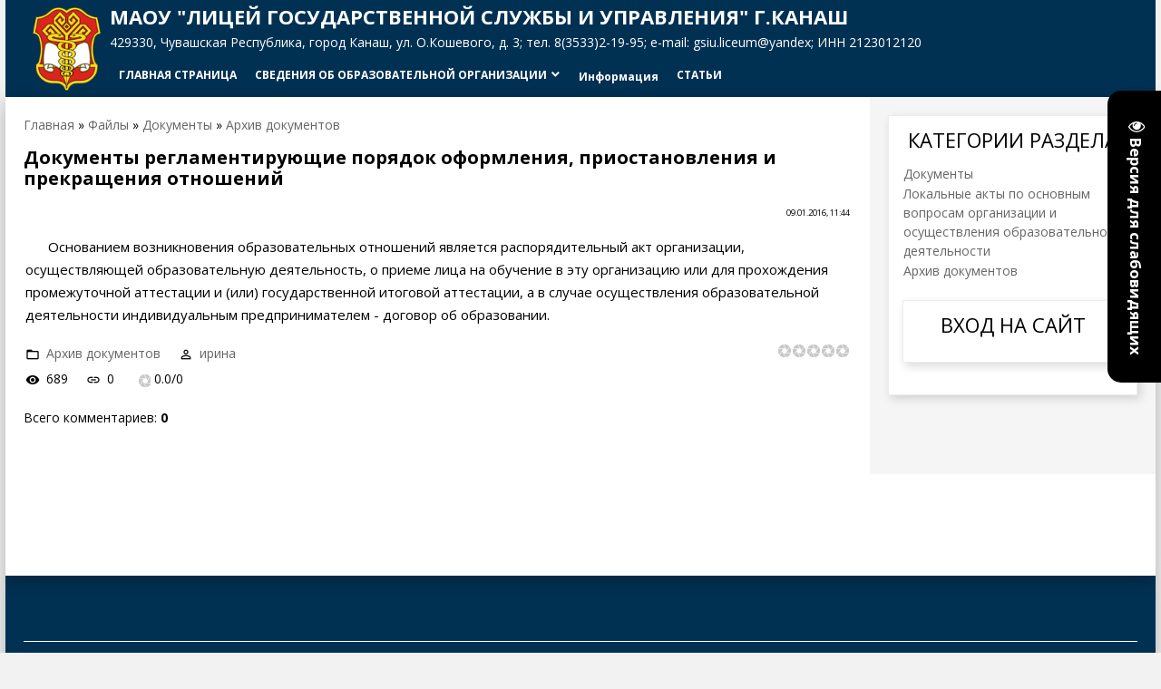

--- FILE ---
content_type: text/css
request_url: http://lgsiu.ru/_st/my.css
body_size: 15567
content:
@import url("https://fonts.googleapis.com/css?family=Material+Icons|Open+Sans:400,400i,700,700i&subset=cyrillic,cyrillic-ext");
@import url("/.s/src/css/normalize.css");
.owl-carousel{display:none;width:100%;-webkit-tap-highlight-color:transparent;position:relative;z-index:1}
.owl-carousel .owl-stage{position:relative;-ms-touch-action:pan-Y;touch-action:manipulation;-moz-backface-visibility:hidden}
.owl-carousel .owl-stage:after{content:".";display:block;clear:both;visibility:hidden;line-height:0;height:0}
.owl-carousel .owl-stage-outer{position:relative;overflow:hidden;-webkit-transform:translateZ(0)}
.owl-carousel .owl-item,.owl-carousel .owl-wrapper{-webkit-backface-visibility:hidden;-moz-backface-visibility:hidden;-ms-backface-visibility:hidden;-webkit-transform:translateZ(0);-moz-transform:translateZ(0);-ms-transform:translateZ(0)}
.owl-carousel .owl-item{min-height:1px;float:left;-webkit-backface-visibility:hidden;-webkit-tap-highlight-color:transparent;-webkit-touch-callout:none}
.owl-carousel .owl-item img{display:block;width:100%;-o-object-fit:cover;object-fit:cover}
.owl-carousel .owl-dots.disabled,.owl-carousel .owl-nav.disabled{display:none}
.owl-carousel .owl-dot,.owl-carousel .owl-nav .owl-next,.owl-carousel .owl-nav .owl-prev{cursor:pointer;-webkit-user-select:none;-moz-user-select:none;-ms-user-select:none;user-select:none}
.owl-carousel.owl-loaded{display:block}
.owl-carousel.owl-loading{opacity:0;display:block}
.owl-carousel.owl-hidden{opacity:0}
.owl-carousel.owl-refresh .owl-item{visibility:hidden}
.owl-carousel.owl-drag .owl-item{-ms-touch-action:pan-y;touch-action:pan-y;-webkit-user-select:none;-moz-user-select:none;-ms-user-select:none;user-select:none}
.owl-carousel.owl-grab{cursor:move;cursor:grab}
.owl-carousel.owl-rtl{direction:rtl}
.owl-carousel.owl-rtl .owl-item{float:right}
.no-js .owl-carousel{display:block}
.owl-carousel .animated{animation-duration:1s;animation-fill-mode:both}
.owl-carousel .owl-animated-in{z-index:0}
.owl-carousel .owl-animated-out{z-index:1}
.owl-carousel .fadeOut{animation-name:a}
@keyframes a{0%{opacity:1}
to{opacity:0}
}
.owl-height{transition:height .5s ease-in-out}
.owl-carousel .owl-item{position:relative}
.owl-carousel .owl-item .owl-lazy{opacity:0;transition:opacity .4s ease}
.owl-carousel .owl-item .owl-lazy:not([src]),.owl-carousel .owl-item .owl-lazy[src^=""]{max-height:0}
.owl-carousel .owl-item img.owl-lazy{transform-style:preserve-3d}
article,aside,details,figcaption,figure,footer,header,main,nav,section,summary{display:block}
audio,canvas,video{display:inline-block}
audio:not([controls]){
display:none;height:0}
.loader img.im-edge{display:none}
@supports (-ms-ime-align:auto){
.loader img.im-edge{display:block}
.loader>img.im-normal{display:none}
}
.loaderArea{background-color:#f2f2f2;overflow:hidden;position:fixed;left:0;top:0;right:0;bottom:0;z-index:10;display:-ms-flexbox;display:flex;-ms-flex-align:center;align-items:center;-ms-flex-pack:center;justify-content:center}
ul{list-style:none;margin:0;padding:0}
[hidden]{display:none}
*{box-sizing:border-box}
#casing .forum-box select,body,figure{margin:0}
audio,iframe,img,object,table,video{max-width:100%}
a:active,a:hover,textarea:focus{outline:0}
h1{margin:.67em 0;font-weight:900;font-size:2em}
img{border:0}
svg:not(:root){
overflow:hidden}
fieldset{margin:0}
button,input,select{margin:0;font-family:inherit}
textarea{font-family:inherit}
input{line-height:normal;vertical-align:middle}
button,select{text-transform:none}
button,html input[type=button],input[type=reset],input[type=submit]{-webkit-appearance:button}
html input[type=button]{cursor:pointer}
button[disabled],html input[disabled]{cursor:default}
input[type=search]::-webkit-search-cancel-button,input[type=search]::-webkit-search-decoration{-webkit-appearance:none}
button::-moz-focus-inner,input::-moz-focus-inner{padding:0;border:0}
textarea{overflow:auto;vertical-align:top}
table{font-size:100%}
#uNetRegF td{text-align:left}
body:not(.base){
padding:10px!important}
a,body{font-family:Open Sans,sans-serif}
body{font-size:14px;line-height:1.5;color:#000}
body.base{background:#f2f2f2}
hr{display:block;margin:10px 0;padding:0;height:0;border:0}
#mchatIfm2{border-top:2px solid #dedede;border-bottom:2px solid #dedede}
form#MCaddFrm{padding:5px}
a.mcm-user-profile:before{content:"person";font-size:14px;vertical-align:-2px;color:#f60;padding:0}
select#mchatRSel{font-size:14px!important}
a.mcm-user-profile img{display:none}
.ulightbox>img{max-width:100%}
a{color:#666666;text-decoration:none;transition:color .2s}
.card-title a:hover,.cat-blocks a:hover,.footer-links li a:hover,.sliders-title a:hover,a:hover{color:#fd7f0c;transition:color .2s}
a:active{color:#ff0000;transition:color .2s}
.clr:after{display:table;clear:both;content:""}
.cont-wrap{margin:0 auto}
.eBlock{padding:15px 0}
main.promo-landing{margin:0 auto;max-width:1268px;width:100%;box-shadow:0 5px 21px rgba(0,0,0,.28)}
.info-slide{position:absolute;left:0;top:0;bottom:0;width:100%;padding:2% 5%;background-image:linear-gradient(270deg,rgba(4,6,6,.18) 29%,rgba(4,6,6,.89));display:-ms-flexbox;display:flex;-ms-flex-wrap:wrap;flex-wrap:wrap;-ms-flex-align:center;align-items:center}
.info-slide h2{color:#5b0000;font-size:70px;line-height:85px;font-variant:all-small-caps;margin:0}
.info-slide p{color:#fff;font-size:18px;line-height:25px;font-variant:small-caps}
.info-slide .info-bnt{display:inline-block;background-color:#ff5300;padding:7px 30px;transition:all .3s;margin-top:10px;margin-right:23px;color:#fff;font-weight:700;line-height:25px;text-transform:uppercase;border-radius:3px}
.info-bnt.btn-dark{background-color:#000}
.img-slide img{height:100%;max-height:640px}
.owl-carousel .owl-nav button.owl-next,.owl-carousel .owl-nav button.owl-prev{width:35px!important;height:35px;border:1px solid #fff;background-image:linear-gradient(0deg,rgba(0,0,0,.1) 0,rgba(0,0,0,.1));display:block;background-color:transparent;z-index:9;position:absolute;color:#fff;padding:0;transition:all .5s;right:20px;bottom:20px}
.owl-carousel.card-slider .owl-nav button.owl-next,.owl-carousel .owl-nav button.owl-prev{right:0}
.owl-carousel.card-slider .owl-nav button.owl-prev,.owl-carousel .owl-nav button.owl-prev{right:65px}
.owl-carousel .owl-nav button.owl-next:hover,.owl-carousel .owl-nav button.owl-prev:hover{transition:all .5s;background-color:#fff;color:#000;border:1px solid #000}
.owl-carousel.card-slider .owl-nav button.owl-next:hover,.owl-carousel.card-slider .owl-nav button.owl-prev:hover{background-color:#fd7f0c;color:#fff}
.owl-carousel .owl-dots{text-align:left;padding-left:5%;position:absolute;bottom:20px;left:0}
.owl-carousel button.owl-dot{background:none;color:inherit;padding:0!important;font:inherit;width:14px!important;height:15px;border:2px solid #fff;border-radius:50%;margin:6px}
.owl-carousel button.owl-dot.active{background-color:#fff;border-color:#fff}
.text-info{width:50%}
.holders-block{border-top:1px solid #dedede}
.film-block,.holders-block,.mult-block,.premieres-block,.serial-block,.tv-block{padding-bottom:36px}
.holders-block h3{font-size:22px;text-align:center;text-transform:uppercase;font-variant:small-caps}
.holders-block p{color:#333;font-size:14px;line-height:22px;font-variant:small-caps}
.sliders-title a{color:#000;font-size:36px;font-weight:700;line-height:36px;text-transform:uppercase}
.sliders-title:after{content:"";width:60px;height:3px;background-color:#fd7f0c;display:inline-block;margin-bottom:6px}
.quality{box-shadow:0 5px 10px rgba(0,0,0,.15);border:1px solid #7f7f7f;min-width:38px;min-height:35px;display:-ms-inline-flexbox;display:inline-flex;-ms-flex-align:center;align-items:center;-ms-flex-pack:center;justify-content:center}
.top-card-text{box-shadow:0 5px 10px rgba(0,0,0,.3);border:1px solid #ededed;border-bottom:none}
.card-rating,.top-card-text{display:-ms-flexbox;display:flex;-ms-flex-align:center;align-items:center}
.card-rating{height:35px;width:100%;-ms-flex-pack:center;justify-content:center}
.card-poster{box-shadow:0 5px 10px rgba(0,0,0,.3);border-left:1px solid #ededed;border-right:1px solid #ededed;height:241px;position:relative;background:#a5a5a547 url(/.s/t/1816/thumb.svg) 50% no-repeat}
.card-poster img{height:100%}
.card-title{font-size:19px;font-weight:700;line-height:36px;margin:0}
.card-title a{color:#000}
.circle{stroke:#fff;stroke-dasharray:650;stroke-dashoffset:650;-webkit-transition:all .5s ease-in-out;opacity:.3}
.playBut{-webkit-transition:all .5s ease;position:absolute;left:0;right:0;z-index:3;top:0;display:-ms-flexbox;display:flex;-ms-flex-align:center;align-items:center;-ms-flex-pack:center;justify-content:center;bottom:0}
.playBut .triangle{-webkit-transition:all .7s ease-in-out;stroke-dasharray:240;stroke-dashoffset:480;stroke:#fff;transform:translateY(0)}
.playBut svg{width:60px;height:60px;display:block;opacity:0;border-radius:50%}
.playBut:hover svg{opacity:1}
.playBut:hover .triangle{stroke-dashoffset:0;opacity:1;stroke:#fff;animation:a .7s ease-in-out}
@keyframes a{0%{transform:translateX(0)}
30%{transform:translateX(-5px)}
50%{transform:translateX(5px)}
70%{transform:translateX(-2px)}
to{transform:translateX(0)}
}
.playBut:hover .circle{stroke-dashoffset:0;opacity:1}
.owl-carousel.card-slider .owl-nav button.owl-next,.owl-carousel.card-slider .owl-nav button.owl-prev{top:-57px;border:1px solid #000;color:#000;background:#fff}
.card-chess{display:grid;grid-template-columns:1fr 1fr;grid-auto-rows:minmax(212px,auto);grid-row-gap:20px}
.card-chess li{display:grid;grid-template-columns:repeat(auto-fit,minmax(212px,1fr))}
.img-block img{width:100%;height:100%;-o-object-fit:cover;object-fit:cover}
.info-block{background-color:#dcdee1;padding:15px 5%;display:-ms-flexbox;display:flex;-ms-flex-wrap:wrap;flex-wrap:wrap;-ms-flex-direction:column;flex-direction:column;-ms-flex-pack:justify;justify-content:space-between}
.info-block-top{width:100%}
.time-info{width:100%;display:-ms-flexbox;display:flex;font-variant:small-caps;-ms-flex-align:center;align-items:center;-ms-flex-pack:start;justify-content:flex-start}
.time-info:before{content:"access_time";display:inline-block;font-variant:normal}
.info-block-bottom{display:-ms-flexbox;display:flex;-ms-flex-align:center;align-items:center;-ms-flex-pack:justify;justify-content:space-between}
.grade{font-size:19px;font-weight:700;display:block;padding:13px 10px;border:3px solid #fff;background-color:#fd7f0c}
.genre,.grade{font-variant:small-caps}
.rating i{width:23px;color:#979797;cursor:pointer;overflow:hidden}
.card-rating i{width:16px;font-size:17px;color:#fd7f0c}
.rating i:hover{color:#fd7f0c}
#content.promo{padding:20px}
#casing{margin:0 auto;max-width:1268px;position:relative;min-height:calc(100vh - 192px);background-color:#fff;box-shadow:0 5px 21px rgba(0,0,0,.28)}
.wrapper{display:-ms-flexbox;display:flex;width:100%}
#content{width:70%;padding:0 0 20px}
#content,aside{-ms-flex-positive:1;flex-grow:1}
aside{width:30%;max-width:315px;background-color:#f5f5f5}
.sidebar{position:relative;float:right;padding:40px 0 70px}
.module-shop .methods-list input.checkbox,.module-shop .methods-list input.radio,input[type=checkbox],input[type=radio],label{vertical-align:middle}
input[type=checkbox],input[type=radio]{margin-right:3px}
@supports ((-webkit-appearance:none) or (-moz-appearance:none) or (appearance:none)){
input[type=checkbox]{width:16px;height:16px;background-color:transparent;border:2px solid #f60;border-radius:0;cursor:pointer;position:relative;margin:0 3px 4px 0;-webkit-appearance:none;-moz-appearance:none;appearance:none;outline:none;min-width:16px;min-height:16px;box-sizing:border-box!important}
input[type=checkbox]:checked,input[type=checkbox]:checked:hover{background-color:#f60;border-color:#f60}
input[type=checkbox]:not([name=act]):checked:before{content:"";display:block;width:3px;height:9px;border:2px solid transparent;border-bottom-color:#fff;border-right-color:#fff;position:absolute;top:-3px;left:3px;transform:rotate(43deg)}
input[type=radio]:not([name=act]){
display:inline-block;width:18px;min-width:18px;height:18px;padding:3px;border:2px solid #f60;border-radius:50%;cursor:pointer;vertical-align:middle;margin:3px 3px 4px 0;-webkit-appearance:none;-moz-appearance:none;appearance:none;outline:none;position:relative;box-sizing:border-box!important}
input[type=checkbox]:hover,input[type=radio]:hover{border:2px solid #fd7f0c}
input[type=radio]:checked{border-color:#f60;background:transparent}
input[type=radio]:not([name=act]):checked:before{content:"";display:block;height:8px;width:8px;border-radius:50%;background-color:#f60;position:absolute;left:50%;top:50%;transform:translate(-50%,-50%)}
input[type=checkbox]:disabled,input[type=radio]:disabled{cursor:default;opacity:.4;background-color:#ddd}
}
@supports (-ms-ime-align:auto){
input[type=radio]{-webkit-appearance:radio;width:auto;height:auto}
input[type=checkbox]{-webkit-appearance:checkbox;width:auto;height:auto;min-width:unset;min-height:unset}
}
.eVariant input,.eVariant label,input[type=checkbox]{vertical-align:middle}
button,input[type=button],input[type=reset],input[type=submit]{padding:10px 24px;width:auto!important;border:0;background-color:#ff5300;color:#fff;cursor:pointer;transition:background-color .15s ease}
.info-bnt:hover,button:hover,input[type=button]:hover,input[type=reset]:hover,input[type=submit]:hover{background-color:#fd7f0c}
#filter_word+input[type=submit],input.fastNav,input[type=submit].fastSearch{padding:10px!important;vertical-align:middle}
input[type=button]:active,input[type=reset]:active,input[type=submit]:active{background-color:#ff2400}
input[type=button]:disabled,input[type=reset]:disabled,input[type=submit]:disabled,select:disabled{background-color:#9e9e9e}
input[type=text].iCode_main_inp{padding:11px 0;font-size:11px!important}
.allUsersBtn,.commTd2 input[type=button],.manTd2 input[type=button],.manTdBrief input[type=button],.manTdText input[type=button],input[type=button]#newPhtBt,input[type=button].codeButtons,select.codeButtons{width:auto!important}
input.button[value="+"],input.button[value=" + "]{padding:10px!important}
input[type=button][id^=bid-]{margin:2px 0 2px 3px;vertical-align:middle}
form[name=fuser] input,form[name=memform] input,form[name=memform] select,table#usch input{margin:4px!important;vertical-align:middle}
input[type=password],input[type=text],textarea{padding:9px;margin:2px 0;font-family:Open Sans,sans-serif;color:#000;border:1px solid #dedede;transition:all .3s;font-size:14px}
button:focus,input:focus,select:focus{outline:0}
input[type=text]:focus,textarea:focus{border:1px solid #fd7f0c}
input[id^=qid-]{text-align:center;vertical-align:middle}
textarea{width:100%;resize:none}
input[type=button]#order-button{height:auto}
.bx-wrapper,.main-menu li,.main-menu li ul>li{position:relative}
.bx-controls-direction{position:absolute;top:calc(50% - 24px);width:100%}
.bx-controls-direction a{position:absolute;font-family:Material Icons;font-size:30px;padding:0 7px;border-radius:50%;color:#000;z-index:1;transition:all .3s;text-rendering:optimizeLegibility;-webkit-font-feature-settings:"liga";font-feature-settings:"liga"}
.bx-controls-direction a:hover{background:rgba(0,0,0,.5);text-decoration:none}
#sFltLst{background-color:#212121;border:2px solid #969696}
.header{color:#fff;margin:0 auto;position:relative}
.header>.container{background-color:#003153}
.logo-wrap{-ms-flex-positive:1;flex-grow:1;width:30%}
.logo-lnk{transition:color .3s;vertical-align:middle;text-decoration:none;color:#fff;font-weight:700;line-height:36px}
.logo-lnk,.sidetitle{font-size:22px;text-transform:uppercase}
.sidetitle{font-family:Open Sans;font-weight:400;line-height:22px;text-align:center;padding-bottom:15px}
#content.wide-page{float:none;width:auto;max-width:100%;padding:30px 0}
#sFltLst{box-shadow:0 0 1px rgba(0,0,0,.4)}
#catmenu{width:70%;height:50px;float:left}
.main-menu{padding:0;width:100%;position:relative;display:flow-root}
.main-menu ul{margin:0;padding:0;list-style:none}
.main-menu li{display:block;float:left}
.main-menu .uMenuRoot>li{vertical-align:top}
.main-menu a.uMenuItemA span,.main-menu a:hover span{color:#f60}
.navItemMore:hover .nav_menu_toggler span{background-color:#f60}
.main-menu .overflow a.uMenuItemA span{border-bottom:none}
.main-menu a,.main-menu span{display:inline-block;vertical-align:middle;word-break:break-word;font-size:12px;font-weight:700;color:#fff;transition:all .2s}
.main-menu a:hover,.main-menu a:hover span,.soc-block a{text-decoration:none}
.main-menu .uMenuRoot>li>a,.main-menu .uMenuRoot>li>span{padding:19px 10px;vertical-align:middle}
.main-menu .fa{font-family:FontAwesome}
.uMenuItemA{cursor:default}
.main-menu .overflow li.uWithSubmenu .menu_tog,.main-menu li.uWithSubmenu li.uWithSubmenu .menu_tog{right:auto;left:5px;transform:rotate(90deg)!important;-ms-transform:rotate(90deg)!important}
.main-menu .uWithSubmenu li a span,.overflow li a span{padding:0 10px}
li:hover>.uWithSubmenu:after{border-right-color:#58b0be!important}
.main-menu li ul{display:none;min-width:110px}
.main-menu li ul a,.main-menu li ul li>span{padding:14px 20px}
#catmenu ul.uMenuRoot{overflow:hidden;height:56px;position:relative}
ul.overflow li.uWithSubmenu ul{left:auto;right:100%}
.main-menu #catmenu ul ul ul{top:0;left:-220px}
#catmenu li.uWithSubmenu a,li.uWithSubmenu a{padding-right:25px;position:relative}
#catmenu ul li a{font-size:12px;text-transform:uppercase;line-height:1}
.main-menu li li{display:block;width:100%;margin:0;padding:0;min-width:80px;text-transform:none}
.main-menu li li>span,.main-menu li li a,.sidebox li.item-parent.over>ul,.sidebox li.parent-li.over>ul{display:block}
.main-menu li ul li:hover>ul{position:absolute;top:-10px;right:100%;left:inherit;z-index:5;display:block}
.sidebar .uMenuV ul{padding-left:15px}
.nav_menu_toggler{padding:17px;cursor:pointer;transition:all .5s}
.nav_menu_toggler span{display:block;width:4px;height:4px;background-color:#fff;border-radius:50%;margin:1px 5px}
nav ul li.navItemMore{display:none;position:absolute;right:0;top:0;margin-bottom:-1px!important;padding-bottom:1px!important}
li.navItemMore{width:40px}
form ul>li.notcolumn hr,td.manTdSep{display:none}
.menu_tog{color:#fff;position:absolute;top:calc(50% - 6px);font-size:16px;right:8px;cursor:pointer;line-height:.8;font-weight:700}
.container{max-width:1268px;margin:0 auto;display:-ms-flexbox;display:flex;-ms-flex-align:center;align-items:center;padding:0 20px}
.registration-links,.soc-block{text-align:right}
.registration-links,header .soc-block{white-space:nowrap}
.registration-links{padding-left:20px}
.registration-links a{font-size:12px;padding-left:15px}
.soc-block span{letter-spacing:normal}
.soc-block{letter-spacing:12px}
.soc-block span,input#filter_word,input#sfSbm{vertical-align:middle}
.soc-block a:hover{color:#f60}
.soc-block a{color:#fff;width:25px;height:25px;display:-ms-inline-flexbox;display:inline-flex;-ms-flex-pack:center;justify-content:center;-ms-flex-align:center;align-items:center;border:1px solid #fff}
.switchActive{min-width:25px;display:inline-block;background-color:transparent;line-height:25px;height:25px;padding:0 5px}
.switchBack,.switchDigit,.switchNext{color:#f60;text-align:center}
.pgSwchA,.swchItemA,.switchBack,.switchDigit,.switchNext{min-width:25px;display:inline-block;background-color:transparent;line-height:25px;height:25px;padding:0 5px}
.pgSwchA,.swchItem,.switchActive1,.switchBack1,.switchDigit1,.switchNext1{text-align:center}
.pgSwch,.swchItem,.swchItem1,.swchItemA1,.switchActive1,.switchBack1,.switchDigit1,.switchNext1{min-width:25px;color:#000;display:inline-block;line-height:25px;height:25px;padding:0 5px}
.swchItem:hover{color:#000}
.pgNext span,.pgPrev span,a.swchItem:first-child span,a.swchItem:last-child span{font-family:Material Icons;position:relative;font-weight:400;height:36px;color:#fff;font-size:0!important;-webkit-font-feature-settings:"liga" 1;font-feature-settings:"liga" 1;white-space:nowrap;word-wrap:normal;direction:ltr;-webkit-font-feature-settings:"liga";-webkit-font-smoothing:antialiased}
.pgNext span:after,a.swchItem:last-child span:after{content:"keyboard_arrow_right"}
.pgPrev span:after,a.swchItem:first-child span:after{content:"keyboard_arrow_left"}
.pgNext span:after,.pgPrev span:after,a.swchItem:first-child span:after,a.swchItem:last-child span:after{display:inline-block;font-size:20px;position:absolute;right:-11px;top:-14px;line-height:normal;font-family:Material Icons;color:#000;-webkit-font-feature-settings:"liga" 1;font-feature-settings:"liga" 1;white-space:nowrap;word-wrap:normal;direction:ltr;-webkit-font-feature-settings:"liga";-webkit-font-smoothing:antialiased}
.swchItem1{color:#f60;margin-left:-5px;transition:all .3s}
.pgSwchA,.swchItem:hover,.swchItemA,.swchItemA1,.switchActive{transition:all .3s;text-align:center;border-bottom:3px solid #f60}
div#pagesBlock1 b{border:1px solid #f60}
.content .catPages1{padding:10px 0}
section[class^=module-]{padding:20px}
.gTable{padding:0 0 15px}
.gTableError{padding:.5em 0;color:red}
.eTitle,.eTitle a{font-size:20px;font-weight:900}
.eTitle{color:#000;line-height:1.15;word-break:break-word}
.eTitle a,.module-shop a.shop-item-title{color:#000;transition:color .3s}
.calMdayIsA .calMdayLink:hover,.eTitle a:hover{text-decoration:none;color:#f60}
.eAttach{padding:10px 0}
.module-stuff .eDetails{border:none}
.eMessage,.eText{font-size:15px;line-height:1.7;word-break:break-word;-ms-word-wrap:break-word;word-wrap:break-word}
.eDetails{border-bottom:1px solid #dedede;padding:10px 0 20px}
.eMessage img,.eText img{max-width:100%}
.e-add,.e-author,.e-author-phone,.e-category,.e-comments,.e-date,.e-loads,.e-placed,.e-rating,.e-reads,.e-redirects,.e-tags{position:relative;padding:0 20px 0 0;display:inline-block}
.e-add:before,.e-author-phone:before,.e-author:before,.e-category:before,.e-comments:before,.e-date:before,.e-loads:before,.e-placed:before,.e-reads:before,.e-redirects:before,.e-tags:before,.mcm-user-profile:before,.time-info:before{color:#000;font-family:Material Icons;font-size:16px;font-weight:400;padding-right:3px;vertical-align:middle;display:inline-block;font-feature-settings:"liga" 1;-webkit-font-feature-settings:"liga";font-feature-settings:"liga"}
.e-redirects:before{content:"\E157"}
.e-reads:before{content:"\E417"}
.e-category:before{content:"\E2C8"}
.e-author-phone:before{content:"\E0CD"}
.e-tags:before{content:"\E893"}
.e-rating:before{content:"";background:url(/.s/t/1816/rating_16.png) no-repeat 2px 0;display:inline-block;width:16px;height:15px;vertical-align:middle;left:0}
.e-author:before{content:"\E8A6";top:-2px;left:-3px}
.e-add:before{content:"\E7FD"}
.e-date:before,.e-placed:before{content:"\E916"}
.e-loads:before{content:"\E157"}
.e-comments:before{content:"\E0CB"}
.ed-value u{text-decoration:none}
.ed-value a[title=E-mail],.ed-value a[title=Web-site]{margin-left:7px}
.ed-sep,.ed-title{display:none}
.eVariant label{padding-left:5px}
#cntContaineroEditdscr,#cntContaineroEditmessage{padding-top:10px!important}
.content .cMessage{font-size:1em;line-height:1.5}
#allSmiles{font-size:.86667em}
#addEntForm,#goodsform{padding-bottom:70px}
.cMessage ul{overflow:hidden;margin:0;list-style-position:inside}
.cMessage .user_avatar{display:block;float:left;overflow:hidden;margin:0 6px 6px 0;padding:4px;border:1px solid #e3e3e3}
.cat-blocks.gTable:before,.wysibb-body{border:0}
ul.uz{margin:4px 0}
#sidebar{padding:20px}
.sidebox{padding:15px;box-shadow:3px 4px 10px rgba(0,0,0,.15);border:1px solid #ededed;background-color:#fff;margin-bottom:20px}
.sidebox ul{list-style:none;text-align:center;padding:0}
.sidebox-ttl{padding-bottom:15px;text-align:center;font-size:1.5385em;line-height:1.2}
.sidebox .uMenuRoot,ul.uz{list-style:none}
.ulb-mid{color:#000}
.calMonth{padding-bottom:15px}
.calWday,.calWdaySe,.calWdaySu{font-weight:700}
.calMday{padding:5px 7px}
.calMdayIsA{cursor:pointer}
.calMdayA,.calMdayIsA{padding:5px 7px;color:#fff;background-color:#f60;transition:background-color .15s ease}
.calMdayIsA:hover a{color:#f60}
.module-news td.archiveDateTitle{padding:35px 0 10px}
.module-news>table tr:last-of-type td.archiveEntryTitle{padding-bottom:70px}
td.archiveDateTitle hr{display:none}
.calMdayIsA .calMdayLink{font-style:normal;color:#fff}
.archUl{margin:0;padding:0;list-style:none}
#mchatBtn{width:auto!important;margin:5px 0}
#allSmiles a,.cat-blocks.gTable div{font-size:14px!important}
.cat-blocks a{color:#000}
.pollButton{padding:10px 0}
.pollLnk a{white-space:nowrap}
.cat-blocks.gTable{margin-top:0;border-top:none}
.sidebar .gTableTop,.sidebar .gTableTop a{color:#61b3a3}
.cat-blocks.gTable .forumNameTd{border-top:none;border-bottom:none}
.sidebar.forumNameTd,.sidebar .gTableSubTop,.sidebar .gTableTop{border:0;background-color:transparent}
.sidebar li,.sidebar ul{list-style-position:inside}
header input.queryField{padding:8px 48px 9px 9px;margin:0;font-size:14px}
header input.searchSbmFl{overflow:hidden;margin:0!important;padding:7px 24px;font-size:18px;border:0!important;background:0 0;text-indent:-10000px}
.search-m-bd{display:none}
.header-srch{float:right;width:30%;position:relative;padding:5px 0 10px;overflow:hidden}
.header-srch .searchForm{position:absolute;width:90%;right:-100%;transition:all .5s}
.header-srch.open-search .searchForm{right:10%;transition:all .5s}
#show-main-search{display:block;float:right;padding-top:10px;width:25px;height:30px;cursor:pointer;transition:opacity .5s ease;opacity:1;visibility:visible;color:#fff;font-size:24px}
#show-main-search:hover{color:#fd7f0c}
.open-search #show-main-search{opacity:0;visibility:hidden}
#close-main-search{font-size:28px;color:#fff;display:block;position:absolute;right:-100%;transition:all .5s;cursor:pointer}
#close-main-search:hover{opacity:.8}
.open-search #close-main-search{transform:scale(1) rotate(0deg);padding-top:5px;right:0}
.schBtn{position:absolute;right:0;top:2px;width:48px}
.schQuery .queryField{width:100%;max-width:300px;box-shadow:3px 4px 10px rgba(0,0,0,.15);border:1px solid #ededed}
.searchForm form{position:relative}
.header .schBtn{position:absolute;right:0;top:0;width:auto}
.schBtn:after{content:"search";font-family:Material Icons;position:absolute;height:100%;width:100%;left:0;top:calc(50% - 17px);font-size:24px;line-height:35px;cursor:pointer;color:#a8a8a8;pointer-events:none;text-rendering:optimizeLegibility;-webkit-font-feature-settings:"liga";font-feature-settings:"liga"}
.schBtn:hover:after{color:#fff}
.top-header .schBtn{right:0;top:0;width:45px;height:45px}
#content form[action$="search/"] table,.footer{width:100%}
.footer-info{color:#979797;line-height:16px;font-variant:small-caps;padding:25px 0 17px;margin:0;border-bottom:1px solid #fff}
.footer-links{display:-ms-flexbox;display:flex;-ms-flex-wrap:wrap;flex-wrap:wrap;-ms-flex-pack:start;justify-content:start;color:#fff}
.cont-wrap.clr.ft-top{padding-bottom:0}
.footer-links li:not(:last-child){
padding-right:20px}
.footer-links li a{color:#fff;font-weight:700;line-height:36px;text-transform:uppercase}
.footer .cont-wrap{max-width:1268px;margin:0 auto;padding:30px 20px;background-color:#003153;color:#fff;box-shadow:0 5px 21px rgba(0,0,0,.28)}
.user-box{-ms-flex-align:center;align-items:center;display:grid;grid-template-columns:58px 1fr;grid-gap:10px}
.user-ttl{padding-bottom:5px;border-bottom:1px solid #dedede}
.sidebox .card-title{font-size:medium}
.sidebox .img-block{width:100%;height:170px;position:relative}
.card-poster:hover:before,.sidebox .img-block:hover:before{content:"";width:100%;height:100%;display:block;z-index:2;position:absolute;background-image:url(/.s/t/1816/dots.png)}
.svg-button{display:none}
.soon-sidebar{display:grid;grid-template-columns:repeat(auto-fill,minmax(115px,1fr));grid-auto-rows:minmax(190px,auto);gap:12px}
.footer-left{float:left}
.login-b,select#user-filter{float:right}
.login-b{clear:right;padding-top:5px}
.forumContent{padding:30px;margin:30px 0;background:#fff}
.forumContent .pageinvoices a.fNavLink{font-weight:900}
.forumContent .swchItem,.forumContent .switchBack,.forumContent .switchDigit,.forumContent .switchNext,.module-shop a.shop-item-title:hover{color:#f60}
.forumContent.swchItemA,.forumContent .switchActive{border-bottom:3px solid #ff5300}
.forumDescr{font-size:80%}
.fFastSearchTd{position:relative}
input[type=text].fastSearch{padding-right:10px!important;color:#6c6c6c;font-style:normal;vertical-align:middle}
.uPM{margin-right:15px}
#frM60{padding-top:10px}
.gTable{border-spacing:0;border-collapse:collapse}
#content .gTableTop{font-size:1.5em;font-weight:900}
.forum-box .gTableTop a{font-weight:900}
.forum-box .gTableTop{height:40px;color:#000;font-weight:900;font-size:22px;border-bottom:2px solid #dedede}
#subscribe{padding-right:10px}
.forumContent .gTableRight{padding:3px 0}
#content .gTableSubTop{height:38px;border-top:2px solid #dedede}
.gTableSubTop:first-child{border-left:0}
.forumIcoTd,.forumLastPostTd,.forumNameTd,.forumPostTd,.forumThreadTd,.threadAuthTd,.threadIcoTd,.threadLastPostTd,.threadNametd,.threadPostTd,.threadViewTd{padding:10px 12px;border-top:1px solid #dedede}
.forumIcoTd,.threadIcoTd:first-child{border-left:none}
.threadsDetails{border-top:2px solid #969696}
.funcBlock{color:#000}
#filter_by{margin-right:5px}
.gTableSubTop{padding-right:12px}
.forum-box .postBottom,.forum-box .postTdInfo,.forum-box .postTdTop,.posttdMessage{padding:10px 0}
.forumOnlineBar,.threadsDetails{padding:5px}
#addform input[type=checkbox]{margin-right:3px}
.switches{margin-bottom:3px}
.middle .postTable{border-spacing:0}
.middle .postTable,.postTdTop{border-bottom:1px solid #96969652}
.postBottom{border-top:1px solid #96969652}
.uplFileFl{margin-top:5px;margin-left:12px!important}
.forum-box table.postTable{border-collapse:collapse}
table.postTable{border-bottom:3px solid gray}
.forum-page .postBottom>table>tbody>tr>td:last-child{width:4%!important}
.gTableLeft,.postTdInfo{padding-left:5px;text-align:center}
.forumMemNum,.forumMemSwch{padding:5px}
#frM57,#frM58{padding-top:5px}
#frM60,.searchSubmitFl,.userSchFrm{padding-bottom:5px}
.searchQueryFl{margin-bottom:5px}
#thread_search_field{width:150px!important}
#thread_search_button{margin-top:0!important}
.popup{padding:0 45px 30px;background:#fff}
.popup-ttl{font-size:22px;padding:10px 0;line-height:2}
.popup-bd{position:relative;padding:30px 20px}
.statusOffline{color:#dd6e47}
#block22,.popup-bd #usch{padding:15px 0}
#block25 hr{margin-top:15px}
.popup-bd .user_avatar{display:block;margin-right:30px;padding:16px;border:2px solid #d7d7d7}
#uNMenuDiv1{padding-right:20px}
.x-scroll{overflow-x:auto}
#transactions_cont::-webkit-scrollbar,.x-scroll::-webkit-scrollbar{height:7px}
#transactions_cont::-webkit-scrollbar-track,.x-scroll::-webkit-scrollbar-track{background-color:rgba(0,0,0,.25)}
#transactions_cont::-webkit-scrollbar-thumb,.x-scroll::-webkit-scrollbar-thumb{background-color:#f60}
.x-unselectable{position:relative}
#sFltLst,#uCatsMenu7{left:0!important;top:100%!important}
.loginformMobile,.mcBBcodesBtn img,.mcManageBtn img,.mcReloadBtn img,.mcSmilesBtn img,li.uWithSubmenu.item-parent ul li.uWithSubmenu.item-parent i{display:none}
.forum-box{-ms-flex:1;flex:1;max-width:100%}
#cont-shop-invoices{margin:10px 0}
.fil_togg_holder{background:#f60;color:#fff;display:inline-block;padding:8px 8px 5px 12px;cursor:pointer;transition:all .3s}
.fil_togg_holder:hover{background:#fd7f0c}
#content input#invoice-form-export,#content input#invoice-form-print,#content input#invoice-form-send-el-goods{font-family:Material Icons;font-size:20px;padding:8px 30px;vertical-align:middle;text-transform:none;margin-right:7px;width:48px;overflow:hidden;font-weight:400;text-rendering:optimizeLegibility;-webkit-font-feature-settings:"liga";font-feature-settings:"liga"}
.fil_togg_wrapper+hr+table tr{display:-ms-flexbox;display:flex;-ms-flex-wrap:wrap;flex-wrap:wrap}
.fil_togg_wrapper+hr+table td{display:inline-block;width:50%!important;text-align:left!important}
input[name=user-name]{max-width:192px}
table.filter_table td,table.status_table td{padding:0 4px}
#cont-shop-invoices h1{margin:15px 0}
#casing table.status_table td select:first-child{margin-top:15px;margin-bottom:15px;margin-left:0!important}
#casing table.filter_table td input:first-child,#casing table.filter_table td select:first-child,#casing table.status_table td input:first-child{margin-left:0!important}
.fil_togg_wrapper+hr+table td:nth-child(2n){text-align:right!important}
div#cont-shop-invoices .status_table select,div#cont-shop-invoices>div:first-child form,table.filter_table td input:not(:first-child),table.filter_table td select:not(:first-child){
margin-left:4px!important}
#invoice-table{margin-bottom:40px}
div#cont-shop-invoices .fil_togg_wrapper{margin-left:4px;margin-bottom:10px}
ul[id^=uStarRating]{max-width:100%;overflow:hidden}
#content .queryField{margin:0;vertical-align:middle}
div#cont-shop-invoices>.filter_table{display:none}
#shop-basket{text-align:center}
#cont-shop-stock input{margin-bottom:5px}
.eDetails ul[id^=uStarRating]{margin:2px 0}
#forum_filter{padding:5px 0 15px}
.forum-box .gTableSubTop{padding:10px 0!important}
a.forum,a.threadLink{font-size:18px;font-weight:900}
.sidebox .gTable:not(#invoice-table):not(#shop-price-list) .gTableTop,.sidebox .gTableSubTop{padding:5px 0!important}
.gTableTop #subscribe,.gTableTop #subscribe a,.gTableTop a.subscribe_forum{font-size:13px}
#thread_search_field{width:calc(100% - 55px)!important;max-width:223px!important;margin:0 4px 6px!important}
.forumModerFuncsT{padding-top:5px}
#casing .module-shop table.filter_table .pageinvoices input,#casing .module-shop table.filter_table .pageinvoices select{margin:5px 0}
form#shop-price-form{overflow-x:auto;padding-bottom:30px}
#casing form#addEntForm span[id*=iCode]:empty{display:none}
.module-video .btn-title{white-space:normal}
#casing #videocontent_comm a{color:#6277d9!important}
#casing #videocontent_comm a:hover{color:#f60!important}
.cont-wrap .category_row,.module-video .vep-descr-block,.module-video .vep-details span,.module-video .vep-tags-block{font-size:14px}
.pagesBlockuz,.pagesBlockuz1{display:inline-block}
.pagesBlockuz2{margin-left:10px}
.swchItemDots{margin-right:5px}
.module-photo .ph-details{margin:10px 0 5px}
.wysibb *,a.login-with i,form#uf-register :not(#fCode),ul.shop-tabs.with-clear,ul.shop-tabs.with-clear li{box-sizing:content-box}
.opt_vals .gTableSubTop{padding-left:0;background:0;height:48px}
#goods-options-list .gTableSubTop,.module-stuff .eTitle+hr{border-bottom:none}
.module-shop #goods-options-list label{word-break:break-word}
.module-stuff .eDetails{padding:5px 0 0!important}
.calTable td,.module-shop #cont-shop-invoices td.col_payment_id{text-align:center!important}
.sidebox #mchatMsgF{min-height:80px}
.entTd .eDetails{margin:0 0 40px!important}
.gTable select{margin:0 0 2px}
#invoice_cont,#order-table,.ucf-table{overflow-y:auto}
#invoice_cont,#order-table,.gDivRight,.ucf-table{width:100%;margin:0 0 1em}
#casing .module-stuff input[name=szh],#casing .module-stuff input[name=szw]{width:60px!important;margin-right:3px}
#casing .module-stuff input[name=szh]{margin-left:3px}
.uForm{padding:22px 0}
.uComForm-inner li.ucf-options{margin-right:40px!important}
#casing .sidebox .recaptcha-wrapper{float:left;margin:5px 0 5px -3px;-webkit-box-shadow:-1px -1px 4px 0 rgba(0,0,0,.08)}
form[name=mform] table td:first-child:not([align=center]){
text-align:right;padding-top:3px;padding-right:8px}
#casing input[type=button].u-comboedit{background:#f60 url(/.s/t/1816/arrow-down-white.png) no-repeat 96% 50%;transition:all .3s;line-height:normal}
#casing input[type=button].u-comboedit:hover{background:#fd7f0c url(/.s/t/1816/arrow-down-white.png) no-repeat 96% 50%}
input.button[value="+"]{padding:10px 13px!important}
.module-photo #files:hover+.fakefile input{background:#fd7f0c}
#addPhtFrm #uCatsMenu7,td.u-comboeditcell input[id^=catSelector].x-selectable{max-width:360px}
[id^=catSelector]{padding-right:40px!important;margin-bottom:0!important}
#casing .forum-box .gTableBody1 select[name=o1],#casing .forum-box .gTableBody1 select[name=o2],#casing .forum-box .gTableBody1 select[name=o3],#casing .forum-box input[name=user]{min-width:200px}
#casing .forum-box .gTableBody1 select[name=o1],#casing .forum-box .gTableBody1 select[name=o3]{margin:3px 2px 3px 0}
#casing form#addEntForm span+input[type=file]{margin-left:10px;margin-bottom:0}
.module-video .size2-parent{padding-right:0}
.module-gb input[type=text],.module-video #f_aname{width:100%}
#MCaddFrm table{border-spacing:0}
.cMessage{word-wrap:break-word;word-break:break-word}
.mcBBcodesBtn:before,.mcManageBtn:before,.mcReloadBtn:before,.mcSmilesBtn:before{font-family:Material Icons;font-size:21px;font-weight:400;display:inline-block;transition:all .3s;-webkit-font-feature-settings:"liga";font-feature-settings:"liga"}
.mcReloadBtn:before{content:"\E5D5"}
.mcSmilesBtn:before{content:"\E420"}
.mcBBcodesBtn:before{content:"\E86F"}
.mcManageBtn:before{content:"\E254"}
#content .queryField{width:70%!important}
#content form[action$="search/"] table td{white-space:normal!important}
.module-tests .eTitle{border-bottom:none;padding-bottom:15px;margin-bottom:0!important}
.module-tests fieldset{border:2px solid #969696}
.module-tests .eMessage{padding-bottom:20px;border-bottom:2px solid #969696}
.module-shop hr,.module-tests #testBlockD .eMessage,.popupbody hr{border-bottom:none}
#casing select:not([multiple]){
max-height:39px;-webkit-appearance:none;-moz-appearance:none;appearance:none;background:#fff url(/.s/t/1816/arrow-down.png) calc(100% - 10px) 50% no-repeat}
select::-ms-expand{display:none}
#casing select{max-width:300px;color:#000;cursor:pointer;margin:3px 2px 3px 0;padding:11px 35px 10px 10px;border:1px solid #dedede;vertical-align:middle}
#casing #sidebar select{max-width:243px}
#casing .cat-tree u,#casing .sidebox .cat-tree i{position:relative;background:none;padding-left:20px}
#sidebar .cat-tree i:after{content:"play_circle_filled";font-style:normal}
#sidebar u.plus:after{content:"add_circle"}
#sidebar u.minus:after{content:"remove_circle"}
#casing .sidebox .cat-tree li{padding:7px 0!important}
#sidebar i:after,#sidebar u:after{font-family:Material Icons;position:absolute;height:100%;width:100%;color:#ff5300;left:0;top:calc(50% - 17px);font-size:15px;line-height:35px;cursor:pointer;pointer-events:none;text-rendering:optimizeLegibility;-webkit-font-feature-settings:"liga";font-feature-settings:"liga"}
#casing select[multiple]{padding:0 0 0 10px}
#casing #uf-birthday-d,#casing #uf-birthday-m,#casing #uf-birthday-y,#casing input#cdate1,#casing input#date1,#casing input#date2,#casing input#invoice_sum1,#casing select#sdate,#casing select[name=bd],#casing select[name=bm],#casing select[name=by],#casing select[name=da],#casing select[name=ha],#casing select[name=ma],#casing select[name=mia],#casing select[name=pda],#casing select[name=period],#casing select[name=pha],#casing select[name=pma],#casing select[name=pmia],#casing select[name=pya],#casing select[name=time]{margin:7px 4px}
#casing form#uf-register .uf-field select:first-of-type,#casing select[name=by],form#addEntForm li select:first-child{margin-left:0}
.calMday,.calMonth,.calWday,.calWdaySe,.calWdaySu{width:auto!important;text-align:center!important}
.sidebox td.calMonth>a:first-child+a+a,.sidebox td.calMonth a:first-child{display:block;text-align:center;width:15px;height:20px;line-height:20px;top:9px;right:10px;font-size:15px}
.sidebox td.calMonth a:first-child+a{font-size:14px;left:10px;top:0;display:inline-block;height:40px;line-height:40px}
.sidebox td.calMonth a:first-child{right:30px}
.sidebox td.calMonth a{position:absolute}
.sidebox td.calMonth{position:relative}
.calendarsTable td{padding:9px!important}
.recaptcha-wrapper{margin:10px 0}
label.captcha-block{display:block;padding:10px 0}
form#uf-register .uf-text[type=password]{width:85%;padding-left:5px;padding-right:5px}
#order-table>table{border-spacing:0;margin-bottom:20px}
#casing #order-table .order-item td{border-bottom:2px solid #969696;min-height:50px;height:55px;border-spacing:0}
#order-table table td{padding:10px 3px;white-space:nowrap}
#casing #order-table .order-head th{border-bottom:2px solid #424242;font-size:13px;padding:0 8px;font-weight:700;line-height:25px}
#cont-shop-checkout .order-item-sum{padding:0 4px}
#shop-price-list .gTableSubTop:first-child{font-size:1.3em!important}
.module-shop #cont-shop-checkout h2{font-size:22px;font-weight:900;padding:15px 0 5px}
.module-shop #total-sum td{padding:5px 20px 10px 10px;border:2px solid #969696;border-left:4px solid #424242}
.module-board .catsTd,.module-dir .catsTd,.module-faq .fastLink{padding:3px 0}
.module-faq div[id^=entryID]:not(:last-of-type) .eBlock{border-bottom:2px solid #969696;padding:15px 0}
.inner.custom-mchat{margin:0 -15px}
#MCaddFrm select#mchatRSel{padding:9px 30px 9px 10px}
#casing #forum_filter #filter_by{margin:10px 6px 13px 0}
#casing select.fastNav,#casing select:not([multiple]).moderOptions,.forum-box input.fastSearch[type=text]{margin-right:4px}
.module-gb .cDetails{border-bottom:2px solid #969696;padding-bottom:15px;font-weight:700}
.archiveCalendars .calendarsTable .calTable td{display:table-cell!important;width:auto!important}
.uTable{border-spacing:0}
.uTable .myWinSuccess,.uTable .uPM{padding:0 20px 0 0}
.module-index div[align=center],.popupbody div[align=center]{overflow:auto}
.arrow-menu-icon{font-size:16px;position:absolute;top:2px}
.sidebox #uidLogForm .loginButton{margin:5px 0}
.sidebox .ut-menu.ut-vmenu li a:before{content:none}
.sidebox .ut-menu.ut-vmenu li.item-parent em{left:-20px;top:2px}
.module-shop .goods-list td[width="150"]+td,.module-shop td.shop-itempage-images+td{padding:0 0 0 10px}
a.shop-item-titleб .shop-item-price span{font-size:24px!important}
/*.list-item:not(:last-child){*/
/*border-bottom:1px solid #dedede;padding-bottom:15px;margin-bottom:15px}*/
.product-card .product-tail { background-color: #ffffff;}
/*.module-shop .goods-list .list-item{padding:10px 0}*/
.uTable td{padding:10px 20px;border-bottom:2px solid #969696;white-space:nowrap}
.calMday,.calMonth,.calWday,.calWdaySe,.calWdaySu{display:table-cell!important}
.eVariant{padding:5px}
#shop-basket li{padding-left:50px!important}
#casing table.catalog h3{margin:10px 0 0 60px}
.module-shop a.shop-item-title{font-size:24px;font-weight:900;transition:all .3s}
.module-shop .shop-itempage-price{display:block;line-height:40px}
.module-shop .shop-tabs li.postRest1{border-bottom:1px solid #fff;font-weight:600}
.module-shop .shop-item-price{font-size:24px;font-weight:900}
.module-shop .newprice{color:#f60}
.module-shop .shop-tabs a:hover{text-decoration:none!important}
#content .shop-itempage-price{font-size:32px}
.module-shop .goods-list{padding:10px 0 40px}
#order-table input[type=text]{margin:0 2px}
.module-shop h2{margin:10px 0}
.module-shop .shop-itempage-viewed-title,.module-shop h2{border-bottom:1px solid #dedede;font-weight:900}
#casing .module-shop table.catalog h3 a{font-size:18px;font-weight:900;transition:all .3s;word-break:break-word}
#image-list .inner{box-sizing:content-box}
.parent-li em,.sidebox .gTableTop[onclick*=shopCatBlocks]:before{content:"+";background-color:#f60;color:#fff}
.parent-li em,.sidebox .gTableSubTop:before,.sidebox .gTableTop[onclick*=shopCatBlocks]:before{width:20px;height:20px;border:1px solid #f60;display:inline-block;text-align:center;margin-right:10px;line-height:20px;transition:all .2s ease;cursor:pointer}
.sidebox .gTableSubTop:before{content:"-";background-color:transparent}
.sidebox .cat-blocks .gTableSubTop,.sidebox .cat-blocks .gTableTop{transition:all .3s}
.sidebox .cat-blocks .gTableTop:hover{color:#fd7f0c}
.sidebox .cat-blocks li{padding:5px 0 5px 32px}
.gDivRight{padding:15px 0}
.forumIcoTd,.forumLastPostTd,.forumNameTd,.forumPostTd,.forumThreadTd{border-bottom:1px solid #dedede}
div#shop-basket ul li{padding-left:45px;background-size:40px!important;background-position:0 50%!important;margin-bottom:15px}
.codeButtons,.ucf-bb .codeButtons{margin:0 3px 3px 0!important}
label#uf-terms-label{white-space:pre-wrap}
.forumContent .ucoz-forum-post-image-interface{margin-left:20px}
.entryAttachSize{padding-left:10px}
#files{height:42px;margin-bottom:10px}
#files:hover{cursor:pointer}
form ul.xPhtBlock .xPhtAction>span button{margin-left:4px}
.module-photo li.notcolumn.xPhtAction>span>button{display:-ms-inline-flexbox;display:inline-flex;min-width:30px;min-height:30px;-ms-flex-pack:center;justify-content:center;-ms-flex-align:center;align-items:center}
.module-photo form ul.xPhtBlock .xPhtAction>span,.module-photo li.notcolumn.xPhtAction [data-toggle]:before{display:-ms-flexbox;display:flex;-ms-flex-align:center;align-items:center}
.module-photo li.notcolumn.xPhtAction [data-toggle]:before{font-family:Material Icons;font-size:24px;content:"keyboard_arrow_down";color:#fff;background:unset;-ms-flex-pack:center;justify-content:center}
.module-photo li.notcolumn.xPhtAction [data-clear]:before,.module-photo li.notcolumn.xPhtAction [data-close]:before{font:unset;color:#fff;display:-ms-flexbox;display:flex;-ms-flex-pack:center;justify-content:center;-ms-flex-align:center;align-items:center}
#forumPollF .pollQuestion{font-weight:900;padding:5px 0}
#forumPollF .pollAnswer{padding:3px 0}
#forumPollF{padding:15px 0!important}
span[class^=sortBlock]{line-height:47px}
.shop-spec-filter-wrapper{overflow:hidden}
.module-shop td[style="white-space:nowrap; "]{white-space:normal!important}
.gphoto,.smiles img{max-width:inherit}
#casing .spec-value{white-space:normal}
#baseLogForm tr td:first-child{padding-right:10px}
#baseLogForm tr td:first-child img{padding-left:3px}
#casing form#addEntForm .added .iCode_block>span[id*=gbut]{margin:8px 0 0 5px}
.forum-box span#edtL1{margin-left:11px}
#casing #order-but-recalc{float:none}
.methods-list input.checkbox{margin:0}
a.profile-label:focus,a.profile-label:hover{background:#f60;color:#fff;text-decoration:none}
a.profile-label{background:#f60;color:#fff;border-radius:0}
::-webkit-scrollbar-thumb{border-width:1px 1px 1px 2px;border-color:#000;background-color:#000}
::-webkit-scrollbar-track,::-webkit-scrollbar-track:hover{border-left:1px solid #aaa;background-color:#eee}
::-webkit-scrollbar{width:10px;height:10px}
.close-menu,.show-menu,.show-registration,.show-search{display:none;color:#fff;transition:all .3s}
.close-menu:hover,.show-menu:hover,.show-registration:hover,.show-search:hover{color:#f60}
.module-gb{padding-bottom:50px}
.module-gb .cTop a{font-size:16px;font-weight:900}
#scrollup{padding:0 13px;display:none;height:50px;box-shadow:0 0 9px 2px rgba(0,0,0,.09);border:none;background-size:25px;bottom:20px;right:20px;cursor:pointer;position:fixed;z-index:4}
#fancybox-overlay{background:rgba(0,0,0,.6)!important}
.forum-box tr[id^=post] img{max-width:100%}
#setsList{white-space:nowrap}
#transactions_cont{overflow:auto}
.mobile-menu-list{display:none}
#invoice-table input.selAll{margin-left:10px}
.fixed{position:fixed;width:100%;left:0;top:0}
@media only screen and (min-width:990px){
#catmenu li:hover>ul{opacity:1;visibility:visible;transition:.25s ease-in-out 0s}
.main-menu li ul{min-width:110px;display:block;position:absolute;opacity:0;left:auto;right:0;top:99%;z-index:8;width:220px;background-color:#000;visibility:hidden;transition:1s ease-in-out 0s}
}
@media only screen and (max-width:1240px){
.info-slide h2{line-height:normal;font-size:50px}
.wrapper{width:100%}
.footer .cont-wrap{max-width:100%}
.fil_togg_wrapper+hr+table td:nth-child(-n+2){width:100%!important}
.fil_togg_wrapper+hr+table td:nth-child(2n){text-align:left!important}
.fil_togg_wrapper+hr+table td:nth-child(4){width:100%!important;padding:0}
.card-chess li{grid-auto-rows:337px minmax(212px,1fr)}
.card-chess{grid-gap:10px}
.card-chess li:nth-child(2n+2) .img-block,.card-chess li:nth-child(odd) .img-block{grid-row:1}
}
@media screen and (max-width:960px){
.wrapper{display:block}
.sidebox{margin-bottom:10px}
#sidebar{padding:20px}
.shop-itempage-rating-text{width:165px}
.text-info{width:100%;text-align:center}
.owl-carousel .owl-dots{bottom:auto;top:20px;left:50%;transform:translateX(-50%)}
.img-slide img{height:calc(100vh - 100px);-o-object-position:right;object-position:right}
.info-slide p{font-size:medium}
.film-block,.mult-block,.premieres-block,.serial-block,.tv-block{padding:0 10px 36px}
.info-slide{padding:2% 10px}
.footer .cont-wrap{padding:30px 10px}
.sliders-title a{font-size:25px}
.holders-block{margin:0 10px}
.sidebox-bd,.sidebox .inner:not(.custom-mchat){
margin:0 auto;max-width:280px}
.mobile-menu-list{display:block}
#catmenu{height:0}
::-webkit-scrollbar{width:3px;height:10px}
.archLi{text-align:center}
#casing #content>section:not(.module-shop)>table:nth-child(-n+5) td:not(.calMdayIs){display:block;width:100%;text-align:left}
#content,aside{width:100%;max-width:100%}
#content{padding:30px 0 0}
div#pagesBlock1{margin-left:0}
.forum-box .fFastNavTd,.forum-box .fFastSearchTd,.forum-box .forumIcoTd,.forum-box .forumLastPostTd,.forum-box .forumNamesBar,.forum-box .forumPostTd,.forum-box .forumThreadTd,.forum-box .funcBlock,.forum-box .gTableSubTop,.forum-box .legendTable,.forum-box .threadAuthTd,.forum-box .threadIcoTd,.forum-box .threadLastPostTd,.forum-box .threadPostTd,.forum-box .threadViewTd,.forum-box .userRights{display:none}
form[name=searchform] .gTable>tbody>tr>td.gTableBody1{display:block;height:auto!important}
.mobile-menu-list{border-top:1px solid #fff}
.logo-wrap{width:100%;text-align:center}
.close-menu{display:block;position:absolute;top:70px;left:calc(66% - 40px);cursor:pointer}
.show-menu,.show-search{width:24px;text-align:center;cursor:pointer}
.show-menu{float:left;margin-top:2px;display:block}
.show-search{right:10px}
.show-menu.opened,.show-menu:hover,.show-search.opened,.show-search:hover{cursor:pointer}
.main-menu .overflow a.uMenuItemA span,.main-menu .uWithSubmenu a.uMenuItemA span,.main-menu a.uMenuItemA span{border-bottom:none}
.show-registration{display:block;float:right;padding-left:10px;cursor:pointer}
.registration-links{display:none;position:absolute;bottom:-95px;z-index:7;width:100%;left:0;background:rgba(0,0,0,.9);padding:10px 0}
.registration-links a{display:block;color:#fff;padding:10px 0;margin:0 10px}
.registration-links a:first-child{border-bottom:2px solid #969696}
.search-m-bd{position:absolute;padding:10px 0;bottom:-56px;right:0;background:rgba(0,0,0,.9);z-index:5;width:100%}
.search-m-bd .schQuery .queryField{max-width:none}
.search-m-bd .searchForm{position:relative;margin:0 auto;width:80%;display:block}
.search-m-bd .searchSbmFl{position:relative;top:0;right:0}
.schBtn:after{left:0;top:3px;color:#fff}
.search-m-bd .queryField{padding:15px 55px 15px 20px!important;height:36px;border-radius:0;font-size:14px}
.search-m-bd .queryField:focus{outline:0}
.search-m-bd .searchSbmFl{overflow:hidden;margin:0!important;padding:0!important;width:45px!important;height:36px;border:0!important;background-color:#f60!important;background-size:17px;border-radius:0;text-indent:-10000px}
.show-search{display:block;float:right}
.show-search i{position:absolute;right:15px;top:13px}
.icons{text-align:right}
.main-menu ul,.open,.person-wrapper a{display:block}
.main-menu a,.main-menu span{transition:none}
#catmenu li.uWithSubmenu ul a{text-transform:none;font-weight:500}
#catmenu li.uWithSubmenu ul a span{color:#9e9e9e}
#sch-box{margin:0 auto;width:80%;padding:20px 0;float:none}
#soc-box{float:none;text-align:center}
.person-wrapper{padding:5px 0;text-align:left}
.main-menu{height:0}
#catmenu li.uWithSubmenu ul a:hover,#catmenu li li.uWithSubmenu:hover>a,#catmenu li li a.uMenuItemA,#catmenu ul ul li a:hover,.main-menu li:hover{background:0 0}
.main-menu a.uMenuItemA{background:transparent;color:#f60}
.main-menu .uMenuRoot>li>a,.main-menu .uMenuRoot>li>span{height:auto;line-height:40px;vertical-align:top}
#catmenu .navItemMore{display:none!important}
#catmenu ul.uMenuRoot{width:66%;min-height:calc(100% - 55px);height:auto;float:left;background-color:#000;padding-top:70px;margin-top:55px;min-width:240px}
div#uNMenuDiv1{width:100%;height:calc(100% + 55px);position:fixed;z-index:6;top:-55px;padding:0;bottom:0;left:-100%;overflow:auto;transition:right .5s,background 0s ease 0s}
#uNMenuDiv1 .uMenuRoot>li{padding:11px 0;margin:0 25px 0 0}
#uNMenuDiv1 .uMenuRoot li:not(:last-child){
border-bottom:1px solid hsla(0,0%,100%,.08)}
div#uNMenuDiv1.openMenu{left:0;background:rgba(0,0,0,.5);transition:left .5s,background .5s ease .5s}
li.uWithSubmenu a{padding-bottom:11px}
.main-menu li ul{display:none;box-shadow:none;min-width:110px}
#catmenu li.uWithSubmenu:hover>ul,#catmenu ul ul,.header-srch,.main-menu li ul .uWithSubmenu:after{display:none}
#catmenu li.uWithSubmenu.over>ul{display:block;border-top:2px solid #969696;border-radius:0;padding:0}
.main-menu .menu_tog,.main-menu li.uWithSubmenu li.uWithSubmenu .menu_tog{top:0;padding:9px 12px;font-size:20px}
#catmenu li:hover>ul{background-color:transparent}
#catmenu li:hover>ul,.main-menu li:hover>ul{position:relative;width:100%;top:99%;display:block}
#catmenu li:hover>ul{right:0;z-index:5}
#catmenu li a{height:auto;width:auto;line-height:normal}
.main-menu #catmenu ul ul ul{top:auto;left:auto}
.main-menu #uNMenuDiv1 .overflow li.uWithSubmenu .menu_tog,.main-menu #uNMenuDiv1 li.uWithSubmenu li.uWithSubmenu .menu_tog,.main-menu .menu_tog{right:0;left:auto;transform:none!important;-webkit-tap-highlight-color:rgba(0,0,0,0)}
.main-menu li li{padding:11px 0}
.main-menu li ul li:hover>ul{position:relative;top:0;right:auto;left:inherit;z-index:5;display:block}
.main-menu #uNMenuDiv1 li.uWithSubmenu{padding:11px 0 0}
.main-menu #uNMenuDiv1 li.uWithSubmenu.over>a{padding-bottom:11px!important}
.main-menu .uMenuRoot li:hover>a,.main-menu li li:hover{background-color:transparent}
.main-menu .uMenuRoot>li{margin:0;padding:0;height:auto}
.main-menu li{display:block;float:none;min-height:40px;text-align:left;text-transform:none}
.main-menu li li,.main-menu li li:first-child{border:0}
.main-menu li ul li:hover ul{padding-right:0;border-right:none}
.main-menu li>span,.main-menu li a{margin:0;padding:0 0 0 15px!important;width:100%;height:auto}
.main-menu a span{padding:0}
.main-menu li li>span,.main-menu li li a{padding:0 0 0 11px}
.main-menu li li li>span,.main-menu li li li a{padding:0 0 0 22px}
.main-menu li li li li>span,.main-menu li li li li a{padding:0 0 0 33px}
.main-menu li li li li li>span,.main-menu li li li li li a{padding:0 0 0 44px}
#cont-shop-invoices>table>tbody>tr>td{display:block;width:100%;text-align:left}
div#cont-shop-invoices .status_table select,input#gbsbm{margin-top:13px}
select#user-filter{float:none}
.forumContent{padding:20px;margin:0}
form#MCaddFrm,iframe#mchatIfm2{margin:0 auto;display:block}
div#pagesBlock1{padding:15px 0}
header .container{display:block;padding:10px;background-color:#003153}
#sh_promo_wraper td{display:block}
}
@media only screen and (max-width:768px){
section[class^=module-]{padding:20px 10px}
.middle{padding:40px 0 0;background:#fff}
.sidebar{margin-left:0}
.container,.sidebar{float:none;width:100%}
.content{padding:0 20px 10px;margin:0}
.content .catPages1{border-top:1px solid #d5d5d5}
.sidebar{margin-top:30px;position:relative;border:0;background-color:#fff}
.sidebar:before{content:"";position:absolute;left:0;top:0;height:30px;width:100%;margin-bottom:-2px;display:block;background:#1e4035}
.calTable,.sidebox-bd,.sidebox.srch .searchForm{margin:0 auto;max-width:400px}
.sidebox-bd{max-width:380px;text-align:center}
.archLink{text-decoration:underline}
.archLink:hover{text-decoration:none}
.sidebox-bd>li{list-style:none}
.loginformMobile{display:block;text-align:center}
.forum-box span[id^=iCode]{display:block;margin:10px 0}
#catmenu.nav-mobi .nav-head{display:block;font-size:18px}
#casing{margin:0}
#content{padding:0}
.eBlock .eTitle,.eBlock td.eTitle,.eTitle{font-size:15px}
#sidebar{padding:0 10px}
.foot-l,.foot-r{float:none;width:auto;text-align:center}
#fTerms~div,.foot-r{padding:10px 0 0}
#uNetRegF tr td:first-child{max-width:20%!important;white-space:normal!important;font-size:9px}
#uNetRegF #fAvatar,#uNetRegF #fAvatarU{display:block;margin:0 0 3px}
#uNetRegF #fAvatarU+input{position:relative;margin:0 0 0 -10px}
#uNetRegF input,#uNetRegF input[type=file],#uNetRegF select{max-width:162px}
.calendarsTable,.calendarsTable>tbody,.calendarsTable>tbody>tr,.calendarsTable>tbody>tr>td{display:block;width:100%}
#content .calTable{width:100%;margin:0 0 20px}
#content .calMonth{text-align:center}
.forum-box .fFastNavTd,.forum-box .fFastSearchTd,.forum-box .forumIcoTd,.forum-box .forumLastPostTd,.forum-box .forumNamesBar,.forum-box .forumPostTd,.forum-box .forumThreadTd,.forum-box .funcBlock,.forum-box .gTableSubTop,.forum-box .legendTable,.forum-box .threadAuthTd,.forum-box .threadIcoTd,.forum-box .threadLastPostTd,.forum-box .threadPostTd,.forum-box .threadViewTd,.forum-box .userRights{display:none}
.forum-box .gTableTop{padding:10px 0}
#frM53 .gTableLeft,#frM53 .gTableRight,.forum-box .gTable td.forumNameTd,.forum-box .gTable td.threadNametd,.forum-box .postTable,.forum-box .postTable tbody,.forum-box .postTable td,.forum-box .postTable tr{display:block;width:auto!important}
#puzadpn,.forum-box td.postBottom,.forum-box td.postTdInfo,.smilesPart{display:none}
.forum-box .postTdTop{text-align:left;font-size:11px;position:relative;margin:0 0 -6px;box-shadow:none}
.forum-box .postTdTop:first-child{border-radius:0}
.forum-box .postTdTop+.postTdTop{margin:5px 0 2px}
.forum-box .postTdTop+.postTdTop:before{content:"";width:0;height:0;border-top:7px solid #424242;border-left:10px solid transparent;border-right:10px solid transparent;position:absolute;top:auto;bottom:-7px;left:40px}
.postUser{font-size:14px}
.uTd .user_avatar img{width:40px}
.opt_vals td{display:table-cell!important}
.opt_items{max-width:97%}
.module-search form td[nowrap=nowrap]{display:block}
#uEntriesList .uEntryWrap{width:50%!important}
.fNavLink{line-height:30px;position:relative;margin:0 -3px}
.uf-fields-wrap .recaptcha-wrapper{margin:10px auto}
#casing form#uf-register .uf-checkbox,#casing form#uf-register .uf-radio,#casing form#uf-register input[id=policy]{padding:0}
.bx-controls-direction a{padding:0;line-height:1}
#shop-balance+table td,.module-shop .forumDescr+table td{display:block;width:100%;text-align:left!important}
}
@media screen and (max-width:640px){
.loginformMobile{display:block;text-align:center}
.footer-info{padding:20px 0}
.cont-wrap.clr.ft-bottom{display:-ms-flexbox;display:flex;-ms-flex-pack:center;justify-content:center;-ms-flex-wrap:wrap-reverse;flex-wrap:wrap-reverse}
#uEntriesList .uEntryWrap{width:100%!important}
#casing button,#casing input[type=reset],#casing input[type=submit]:not(.searchSbmFl):not(.fastSearch),input[type=button]:not(.fastNav){
margin:0 0 3px}
input[type=button] .forumContent{padding:0 20px}
.pic-row{height:180px}
.content>table:nth-child(3)>tbody:first-child > tr:nth-child(1) > td:nth-child(1),.content>table:nth-child(3)>tbody:first-child > tr:nth-child(1) > td:nth-child(2){display:block}
.catalog td.catalog-item{display:block!important;width:100%!important;overflow:hidden!important}
.module-shop .goods-list td[width="150"]+td,.module-shop td.shop-itempage-images+td{padding:0 10px}
td.shop-itempage-images{width:inherit!important;display:block;text-align:center;padding:0 10px}
.shop-itempage-images+td{display:block}
td.shop-itempage-images+td table td{display:block;width:100%;text-align:left}
.goods-list.shop-itempage-buy-btns{float:none!important;padding:20px 0}
.goods-list.shop-itempage-buy-btns>div{display:inline-block;margin-left:7px;vertical-align:middle}
#casing .module-shop .u-star-rating-30,#casing .module-shop .u-star-rating-32{margin:0 auto}
#casing form .navTabs>*,.popup td[class^=manTd]{display:block;width:100%}
#casing form .navTabs>b{border-radius:0}
table.catalog td{padding-bottom:0}
.module-shop a.shop-item-title{font-size:23px}
#content .shop-itempage-price,.module-shop h1{font-size:30px}
#casing #order-but-recalc{margin-left:7px}
div#cont-shop-invoices .status_table select,div#cont-shop-invoices>div:first-child form,table.filter_table td input:not(:first-child),table.filter_table td select:not(:first-child){
margin-left:0!important}
#casing td.gTableTop #subscribe{float:none;margin:0}
.shop_spec_sub,.shop_spec_val,.spec-values{padding:0!important}
#addPhtFrm #uCatsMenu7,#casing form #uCatsMenu7,td.u-comboeditcell input[id^=catSelector].x-selectable{min-width:280px;max-width:280px}
.popup-bd>div>div:not(.udtb){
float:none!important}
.footer-right .soc-block,.footer .cont-wrap .copy,.footer .cont-wrap .ucoz-copy{float:none;text-align:center}
.footer-left{padding-top:20px}
#casing form ul.xPhtBlock>li:nth-of-type(n):not(.notcolumn),#casing ul.form-fields>li:nth-of-type(n):not(.notcolumn){
width:100%;padding:5px 0 0}
form[name=searchform] input[name=kw]{width:290px}
#addEntForm .commTd1,#addEntForm .commTd2,#addEntForm .manTable td,form#addEntForm>table>tbody>tr:first-child>td:first-child,form#addPhtFrm .navTabs>*,td.ucf-message-wrap,td.ucf-smiles{display:block;width:100%}
.popup{padding:0 25px 30px}
.smiles{display:none}
.footer-left,.footer-right{width:100%}
table#transactions_filters td{display:block;text-align:left}
table#transactions_filters td select#stranstype{margin:7px 4px}
#frmButns83{text-align:left;padding:10px 0}
}
@media only screen and (max-width:480px){
.wrapper{padding:0}
#casing select{max-width:100%}
#casing select option{width:180px}
select.fastNav{width:100%}
#frM53 .gTableRight:not(#frM60){
padding:0!important}
.gphoto{max-width:none}
.forumModerFuncs.forumModerFuncsCl11.pageinvoices{text-align:left}
.moders-wrapper{padding:10px 0;display:inline-block}
.forum-box .ThrTopButtonsRow1 .pageinvoices,td.ThrBotCl21.pageinvoices{display:block;width:100%!important}
.card-chess{display:grid;grid-template-columns:1fr}
form[name=mform] table td:first-child:not([align=center]),form[name=mform] td:not([align=center]){
display:block;text-align:left;width:100%;padding-left:0;padding-right:0}
#uEntriesList .uEntryWrap{width:100%!important}
div#casing #content .module-shop .goods-list .list-item>table>tbody>tr>td,table.eBlock td{display:block;width:100%;padding:5px 0;text-align:left}
.shop-imgs.with-clear,div#casing #content .module-shop .goods-list .list-item>table>tbody>tr>td:first-child{text-align:center}
.module-stuff table tr td[width="180"] img{width:100%}
#content .module-shop .shop-tabs li{float:none}
#content .module-shop .shop-tabs{height:auto}
#goodsform .manTable>tbody>tr>td,table.catsTable td{display:block;width:100%!important}
.manTable tbody#tb_exclude_from_yml tr>td,.manTable tbody#tb_undisc tr>td,.manTable tbody#yml_is_adult tr>td,.manTable tbody#yml_is_delivery tr>td,.manTable tbody#yml_is_pickup tr>td,.manTable tbody#yml_is_store tr>td{display:inline-block;width:auto!important;vertical-align:bottom}
.codeMessage,.forumIcoTd,.forumLastPostTd,.forumNameTd,.forumPostTd,.forumThreadTd,.gTableBody,.gTableBody1,.gTableBottom,.gTableError,.gTableLeft,.gTableRight,.newPollBlock,.newThreadBlock,.postBottom,.postPoll,.postTdInfo,.quoteMessage,.threadAuthTd,.threadIcoTd,.threadLastPostTd,.threadNametd,.threadPostTd,.threadsType,.threadViewTd{padding:10px 4px!important}
.forum-box .frmBtns a{display:inline-block;padding:4px 0}
table.shop_spec td,table.shop_spec td .item-action{display:block;text-align:left}
.shop_spec_sub,.shop_spec_val,.spec-values{padding:0!important}
.udtb{overflow:hidden}
#addEntForm .commTd1,#addEntForm .commTd2,#addEntForm .manTable td,form#addEntForm>table>tbody>tr:first-child>td:first-child{display:block;width:100%}
.eBlock,.goods-list .list-item{padding:15px 0}
#cont-shop-checkout .methods-list .fw{width:100%}
#casing .emptyPlaceholder{width:100%;left:50%;transform:translate(-50%,-50%);margin:0}
#casing .fstMultipleMode .fstQueryInputExpanded{padding:0}
#casing input[type=file],select[name=modopt]{width:80%;overflow:hidden;vertical-align:middle}
.module-index .manTable td{display:block;width:100%}
input.codeButtons{padding:10px!important}
.eTitle a{font-size:24px;line-height:1.2}
.uComForm-inner .ucf-avatar{display:block;float:none}
#casing,#casing .ucf-content{margin:0}
#casing{border:none}
.module-search #sfSbm{padding:10px 18px}
#addform td{display:block}
#forum_filter,#puzadpn,#thread_search_form,td.pollResults tr td.pollPos{display:none}
.goods-list .list-item>table>tbody>tr>td{display:block;width:100%;padding:5px 0;text-align:left}
.module-shop .goods-list td[width="150"]+td,.module-shop td.shop-itempage-images+td{padding:0}
.u-delivery-wrapper tr,.u-discount-wrapper tr,.u-payments-wrapper tr{display:-ms-flexbox;display:flex;-ms-flex-wrap:wrap;flex-wrap:wrap}
.u-delivery-wrapper tbody tr>td,.u-discount-wrapper tbody tr>td,.u-payments-wrapper tbody tr>td{display:block;text-align:left!important;padding:0!important;width:100%!important}
input#shop-order-tax-value{margin:5px 0}
.module-shop #order-but-recalc,.module-shop #order-tax-wrapper{float:none}
}
@media only screen and (max-width:360px){
tr.switchesRow1 td{display:inline-block}
button,input[type=button],input[type=reset],input[type=submit]{padding:10px 20px}
.popup-bd{position:relative;padding:30px 0}
.profile .profile-row{-ms-flex-wrap:wrap;flex-wrap:wrap}
.profile .profile-row div{width:100%}
.profile .profile-section{margin:0 0 20px}
.profile h3.profile-section-name{margin:0}
#catmenu ul.uMenuRoot{width:100%;min-width:100%}
.forumContent{padding:15px}
.close-menu{left:90%}
.recaptcha-wrapper [id^=recaptcha_]{transform:scale(.88);margin-left:-10px}
.recaptcha-wrapper{max-width:280px}
.eBlock td.eDetails1,.eBlock td.eDetails2,.eDetails1,.eDetails2{padding:10px!important}
#casing select{max-width:100%}
#casing select.searchForumsFl{max-width:285px}
#casing input[type=file],select[name=modopt]{width:80%;overflow:hidden;vertical-align:middle}
#casing .forum-box .gTableBody1 select[name=o1],#casing .forum-box .gTableBody1 select[name=o2],#casing .forum-box .gTableBody1 select[name=o3],#casing .forum-box input[name=user],form[name=searchform] input[name=kw]{width:100%}
.forumMemNum,.forumMemSwch{width:100%;display:block;text-align:left}
.popup{padding:0 15px}
.switchActive{min-width:25px;line-height:25px;height:25px}
}